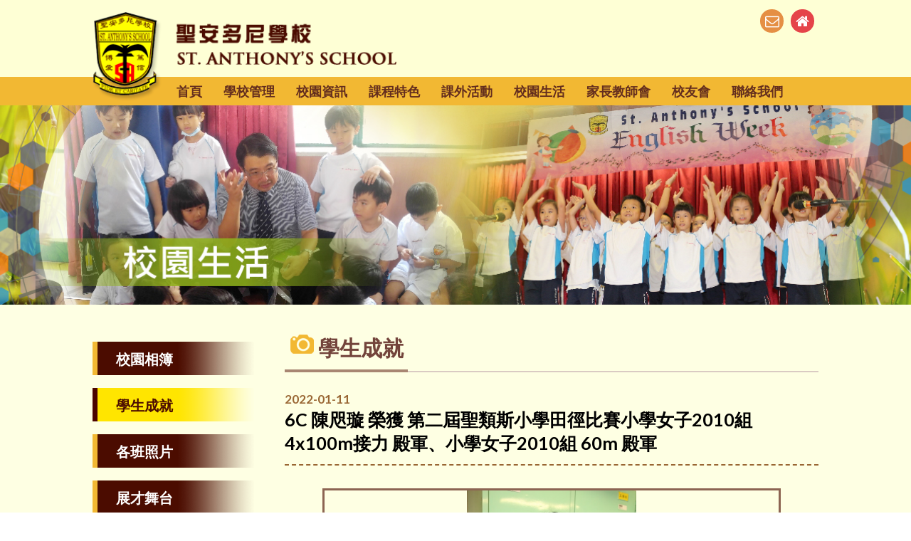

--- FILE ---
content_type: text/html
request_url: https://stanthonys.edu.hk/gallery_detail.php?cate=8&id=735
body_size: 5580
content:
<!DOCTYPE HTML>
<html>
<head>
<meta charset="utf-8">
<meta http-equiv="X-UA-Compatible" content="IE=edge">
<meta name="viewport" content="width=device-width, initial-scale=1.0, maximum-scale=1.0, user-scalable=0">

<meta name="keywords" content="St. Anthony's School">
<meta name="description" content="">

<title>St. Anthony's School</title>
<link rel="shortcut icon" href="img/favicon.png" type="image/png">

<link href="https://fonts.googleapis.com/css?family=Lato:300,300i,400,400i,700,700i,900,900i" rel="stylesheet">
<link href="https://fonts.googleapis.com/css?family=Oxygen:400,700" rel="stylesheet">

<!--
<link href="../fullcalendar/fullcalendar.css" type="text/css" rel="stylesheet" />
//-->

<link href="css/font-awesome.css" type="text/css" rel="stylesheet" />
<link href="css/font-linearicons.css" type="text/css" rel="stylesheet" />

<link href="css/style.css?v=2" type="text/css" rel="stylesheet" />
<link href="css/responsive.css" type="text/css" rel="stylesheet" />

<link href="owl-carousel/assets/owl.carousel.css" rel="stylesheet"></head><body>

<div id="wrap">
    <div class="overlay"></div>

<div id="top">
	<div class="container clearfix">
    	<div class="logo_area">
        	<img src="img/logo_alpha.png" alt="" />
			<div class="logo"><a href="index.php"><img src="img/logo.png" alt="" /></a></div>
        </div>
        <div class="toolbar">
        	<ul>
            	<li><a class="email" href="/cdn-cgi/l/email-protection#235057424d574b4c4d5a50635057424d574b4c4d5a500d4647560d4b48"><i class="fa fa-envelope-o" aria-hidden="true"></i></a></li>
            	<li><a class="home" href="index.php"><i class="fa fa-home" aria-hidden="true"></i></a></li>
            </ul>
        </div>
        <div class="mobile_btn"><a class="fa fa-bars"></a></div>
	</div>
</div>    
    <div id="menu">
    	<div class="container"><div class="menu_area">
    <ul class="menu_list">
    	<li><a class="lv1" href="index.php">首頁</a></li>
		        <li><a class="lv1" href="#">學校管理<i class="fa fa-angle-right" aria-hidden="true"></i></a>
        	<ul class="dropdown_menu fallback">
				            	<li><a class="lv2" href="about.php?id=9">辦學團體</a></li>
					            	<li><a class="lv2" href="about.php?id=10">辦學宗旨</a></li>
					            	<li><a class="lv2" href="about.php?id=11">學校簡介</a></li>
					            	<li><a class="lv2" href="about.php?id=12">校長的話</a></li>
					            	<li><a class="lv2" href="about.php?id=13">學校計劃及報告</a></li>
					            	<li><a class="lv2" href="about.php?id=14">學校架構</a></li>
					            	<li><a class="lv2" href="about.php?id=15">法團校董會</a></li>
					            	<li><a class="lv2" href="about.php?id=17">教師資料</a></li>
					            	<li><a class="lv2" href="about.php?id=62">學校設施</a></li>
					            	<li><a class="lv2" href="about.php?id=164">學校處理投訴指引</a></li>
					            </ul>
        </li>
		        <li><a class="lv1" href="#">校園資訊<i class="fa fa-angle-right" aria-hidden="true"></i></a>
        	<ul class="dropdown_menu fallback">
				            	<li><a class="lv2" href="calendar.php?id=18">校曆表</a></li>
					            	<li><a class="lv2" href="notice.php?id=19">通告</a></li>
					            	<li><a class="lv2" href="information.php?id=20">小學概覽</a></li>
					            	<li><a class="lv2" href="information.php?id=21">校服</a></li>
					            	<li><a class="lv2" href="information.php?id=22">午膳</a></li>
					            	<li><a class="lv2" href="information.php?id=23">校車</a></li>
					            	<li><a class="lv2" href="information.php?id=24">升中資訊</a></li>
					            	<li><a class="lv2" href="information.php?id=25">插班生申請</a></li>
					            	<li><a class="lv2" href="homework.php">家課冊</a></li>
					            	<li><a class="lv2" href="information.php?id=88">G.Classroom登入</a></li>
					            	<li><a class="lv2" href="information.php?id=133">Support for non-Chinese speaking students</a></li>
					            </ul>
        </li>
		        <li><a class="lv1" href="#">課程特色<i class="fa fa-angle-right" aria-hidden="true"></i></a>
        	<ul class="dropdown_menu fallback">
				            	<li><a class="lv2" href="features.php?id=188">課業政策</a></li>
					            	<li><a class="lv2" href="features.php?id=189">評估政策</a></li>
					            	<li><a class="lv2" href="features.php?id=27">中文科</a></li>
					            	<li><a class="lv2" href="features.php?id=28">英文科</a></li>
					            	<li><a class="lv2" href="features.php?id=29">數學科</a></li>
					            	<li><a class="lv2" href="features.php?id=30">常識科</a></li>
					            	<li><a class="lv2" href="features.php?id=31">宗教科</a></li>
					            	<li><a class="lv2" href="features.php?id=66">普通話科</a></li>
					            	<li><a class="lv2" href="features.php?id=69">音樂科</a></li>
					            	<li><a class="lv2" href="features.php?id=65">電腦科</a></li>
					            	<li><a class="lv2" href="features.php?id=68">體育科</a></li>
					            	<li><a class="lv2" href="features.php?id=67">視覺藝術科</a></li>
					            	<li><a class="lv2" href="features.php?id=71">圖書科</a></li>
					            	<li><a class="lv2" href="features.php?id=70">資優課程</a></li>
					            	<li><a class="lv2" href="features.php?id=32">全方位學習</a></li>
					            	<li><a class="lv2" href="features.php?id=92">HKedcity學生奬勵計劃</a></li>
					            	<li><a class="lv2" href="features.php?id=144">STEAM</a></li>
					            </ul>
        </li>
		        <li><a class="lv1" href="#">課外活動<i class="fa fa-angle-right" aria-hidden="true"></i></a>
        	<ul class="dropdown_menu fallback">
				            	<li><a class="lv2" href="activities.php?id=33">活動項目</a></li>
					            	<li><a class="lv2" href="gallery.php?cate=15">展才舞台</a></li>
					            	<li><a class="lv2" href="activities.php?id=35">資訊</a></li>
					            	<li><a class="lv2" href="activities.php?id=36">刊物</a></li>
					            	<li><a class="lv2" href="activities.php?id=87">eClass報名教學</a></li>
					            </ul>
        </li>
		        <li><a class="lv1" href="#">校園生活<i class="fa fa-angle-right" aria-hidden="true"></i></a>
        	<ul class="dropdown_menu fallback">
											<li><a class="lv2" href="gallery.php?cate=7">校園相簿</a></li>
													<li><a class="lv2" href="gallery.php?cate=8">學生成就</a></li>
													<li><a class="lv2" href="gallery.php?cate=10">各班照片</a></li>
													<li><a class="lv2" href="gallery.php?cate=15">展才舞台</a></li>
													<li><a class="lv2" href="gallery.php?cate=16">校園影片</a></li>
													<li><a class="lv2" href="schoollife.php?id=40">學生龍虎榜</a></li>
						            </ul>
        </li>
		        <li><a class="lv1" href="#">家長教師會<i class="fa fa-angle-right" aria-hidden="true"></i></a>
        	<ul class="dropdown_menu fallback">
				            	<li><a class="lv2" href="pta.php?id=42">本會簡介</a></li>
					            	<li><a class="lv2" href="pta.php?id=43">會章</a></li>
					            	<li><a class="lv2" href="pta.php?id=44">委員</a></li>
					            	<li><a class="lv2" href="pta.php?id=45">會議記錄</a></li>
					            	<li><a class="lv2" href="pta_gallery.php?id=46">活動照片</a></li>
					            	<li><a class="lv2" href="pta_notice.php?id=47">通告</a></li>
					            	<li><a class="lv2" href="pta.php?id=48">會訊</a></li>
					            	<li><a class="lv2" href="pta.php?id=99">慈家聯年刊</a></li>
					            	<li><a class="lv2" href="pta.php?id=49">聯絡我們</a></li>
					            </ul>
        </li>
		        <li><a class="lv1" href="#">校友會<i class="fa fa-angle-right" aria-hidden="true"></i></a>
        	<ul class="dropdown_menu fallback">
				            	<li><a class="lv2" href="alumni.php?id=50">本會簡介</a></li>
					            	<li><a class="lv2" href="alumni.php?id=51">會章</a></li>
					            	<li><a class="lv2" href="alumni.php?id=52">幹事</a></li>
					            	<li><a class="lv2" href="alumni_news.php?id=53">最新消息</a></li>
					            	<li><a class="lv2" href="alumni_gallery.php?id=54">活動照片</a></li>
					            	<li><a class="lv2" href="alumni.php?id=55">入會申請</a></li>
					            	<li><a class="lv2" href="alumni_notice.php?id=56">通告</a></li>
					            	<li><a class="lv2" href="alumni.php?id=57">聯絡我們</a></li>
					            </ul>
        </li>
		        <li><a class="lv1" href="#">聯絡我們<i class="fa fa-angle-right" aria-hidden="true"></i></a>
        	<ul class="dropdown_menu fallback">
				            	<li><a class="lv2" href="contact_us.php?id=58">聯絡資料</a></li>
					            	<li><a class="lv2" href="contact_us.php?id=59">交通</a></li>
					            	<li><a class="lv2" href="contact_us.php?id=76">位置</a></li>
					            </ul>
        </li>
		    </ul>
</div>

<div class="lang_area">
	<a class="lang_en" href="/gallery_detail.php?cate=8&id=735">Eng</a>
    <a class="lang_tc" href="/gallery_detail.php?cate=8&id=735">繁</a></a>
</div></div>
    </div>
    
	<div id="banner">
    	<div class="inner_banner school_life_banner"><img src="img/inner_banner_alpha.png"></div>
    </div>
    
    <div id="main">
    	<div class="container">
        	<div class="title_area">校園生活</div>
        	<div class="content_area clearfix">
                				<div class="left_side">
                	<div class="left_menu">
                    	<ul>
                        	                            <li><a href="gallery.php?cate=7"><span>校園相簿</span></a></li>
							                            <li><a href="gallery.php?cate=8" class="active"><span>學生成就</span></a></li>
							                            <li><a href="gallery.php?cate=10"><span>各班照片</span></a></li>
							                            <li><a href="gallery.php?cate=15"><span>展才舞台</span></a></li>
							                            <li><a href="gallery.php?cate=16"><span>校園影片</span></a></li>
														                            <li><a  
                                href=schoollife.php?id=40><span>學生龍虎榜</span></a></li>
							                        </ul>
                    </div>
                    <div class="left_select">
                    	<select>
                                                        <option value="gallery.php?cate=7">校園相簿</option>
							                            <option value="gallery.php?cate=8" selected>學生成就</option>
							                            <option value="gallery.php?cate=10">各班照片</option>
							                            <option value="gallery.php?cate=15">展才舞台</option>
							                            <option value="gallery.php?cate=16">校園影片</option>
							                                                        <option  value =schoollife.php?id=40 >學生龍虎榜 </option>
							                        </select>
                    </div>
                </div>            	<!-- <div class="left_side">
                	<div class="left_menu">
                    	<ul>
                        	<li><a class="active" href="gallery.php"><span>校園相簿</span></a></li>
                        	<li><a href="gallery.php"><span>學生成就</span></a></li>
                        	<li><a href="gallery.php"><span>各班照片</span></a></li>
                        	<li><a href="gallery.php"><span>學生活動</span></a></li>
                        	<li><a href="gallery.php"><span>教師活動</span></a></li>
                        </ul>
                    </div>
                    <div class="left_select">
                    	<select>
                        	<option selected value="gallery.php">校園相簿</option>
                            <option value="gallery.php">學生成就</option>
                            <option value="gallery.php">各班照片</option>
                            <option value="gallery.php">學生活動</option>
                            <option value="gallery.php">教師活動</option>
                        </select>
                    </div>
                </div> -->
                <div class="right_side">
                	<div class="sub_title"><p><img src="img/icon_gallery.png"> 學生成就</p></div>
                	<div class="content gallery_area">
                    	<div class="gallery_detail">
							<div class="gallery_detail_header">
                            	<div class="gallery_detail_date">2022-01-11</div>
                                <div class="gallery_detail_title">6C 陳咫璇  榮獲 第二屆聖類斯小學田徑比賽小學女子2010組 4x100m接力 殿軍、小學女子2010組 60m 殿軍</div>
                            </div>
                            <div class="gallery_detail_info">
                                 <div class="gallery_detail_photo">
                                	<div class="large_photo">
                                        <img src="img/gallery_photo_alpha.png" />
                                        <div class="photo"><img src="attachment/2022-01/1641874684VYX41.jpg" /></div>
                                        <div class="row">
                                            <i class="row_prev fa fa-angle-left" aria-hidden="true"></i>
                                            <i class="row_next fa fa-angle-right" aria-hidden="true"></i>
                                        </div>
                                    </div>
                                    <div class="sub_photo_area">
                                        <div class="sub_photo_list owl-carousel">
                                              
                                            <div class="sub_photo_item">
                                                <div class="sub_photo">
													<img src="img/gallery_photo_alpha.png" />
													<a class="photo" href="attachment/2022-01/1641874684VYX41.jpg"><img src="attachment/2022-01/1641874684VYX41.jpg" /></a>
												</div>
                                            </div>
                                                                                    </div>
                                    </div>
                            	</div>
                            </div>
                        </div>
                    </div>
                </div>
            </div>
        </div>
    </div>
    
    <div id="footer">
    <div class="container clearfix">
    	<div class="footer_sitemap">
        	<ul>
            	<li><a href="about.php">關於本校</a></li>
            	<li><a href="information.php">校園資訊</a></li>
            	<li><a href="features.php">課程特色</a></li>
            	<li><a href="activities.php">課外活動</a></li>
            </ul>
        	<ul>
            	<li><a href="gallery.php">校園生活</a></li>
            	<li><a href="pta.php">家長教師會</a></li>
            	<li><a href="alumni.php">校友會</a></li>
            	<li><a href="contact_us.php">聯絡我們</a></li>
            </ul>
        </div>
    	<div class="footer_contact">
            <div class="contact_row">
                <p><i class="fa fa-map-marker" aria-hidden="true"></i>地址：香港薄扶林道69A</p>
            </div>
            <div class="contact_row">
                <p><i class="fa fa-phone" aria-hidden="true"></i>Tel: 2546 6263 / 2546 0329</p>
            </div>
            <div class="contact_row">
                <p><i class="fa fa-fax" aria-hidden="true"></i>Fax: 2540 5908</p>
            </div>
            <div class="contact_row">
                <p><i class="fa fa-envelope-o" aria-hidden="true"></i>E-mail: <a href="/cdn-cgi/l/email-protection#394a4d58574d515657404a794a4d58574d515657404a175c5d4c175152"><span class="__cf_email__" data-cfemail="f48780959a809c9b9a8d87b48780959a809c9b9a8d87da919081da9c9f">[email&#160;protected]</span></a></p>
            </div>
        </div>
        <div class="copyright">
            <p>&copy; 2013 St. Anthony's School All Rights Reserved.</p>
            <p>Web Design By East Technologies</p>
        </div>
    </div>
</div></div>

<div id="mobile_menu"><div class="menu_area">
    <ul class="menu_list">
    	<li><a class="lv1" href="index.php">首頁</a></li>
		        <li><a class="lv1" href="#">學校管理<i class="fa fa-angle-right" aria-hidden="true"></i></a>
        	<ul class="dropdown_menu fallback">
				            	<li><a class="lv2" href="about.php?id=9">辦學團體</a></li>
					            	<li><a class="lv2" href="about.php?id=10">辦學宗旨</a></li>
					            	<li><a class="lv2" href="about.php?id=11">學校簡介</a></li>
					            	<li><a class="lv2" href="about.php?id=12">校長的話</a></li>
					            	<li><a class="lv2" href="about.php?id=13">學校計劃及報告</a></li>
					            	<li><a class="lv2" href="about.php?id=14">學校架構</a></li>
					            	<li><a class="lv2" href="about.php?id=15">法團校董會</a></li>
					            	<li><a class="lv2" href="about.php?id=17">教師資料</a></li>
					            	<li><a class="lv2" href="about.php?id=62">學校設施</a></li>
					            	<li><a class="lv2" href="about.php?id=164">學校處理投訴指引</a></li>
					            </ul>
        </li>
		        <li><a class="lv1" href="#">校園資訊<i class="fa fa-angle-right" aria-hidden="true"></i></a>
        	<ul class="dropdown_menu fallback">
				            	<li><a class="lv2" href="calendar.php?id=18">校曆表</a></li>
					            	<li><a class="lv2" href="notice.php?id=19">通告</a></li>
					            	<li><a class="lv2" href="information.php?id=20">小學概覽</a></li>
					            	<li><a class="lv2" href="information.php?id=21">校服</a></li>
					            	<li><a class="lv2" href="information.php?id=22">午膳</a></li>
					            	<li><a class="lv2" href="information.php?id=23">校車</a></li>
					            	<li><a class="lv2" href="information.php?id=24">升中資訊</a></li>
					            	<li><a class="lv2" href="information.php?id=25">插班生申請</a></li>
					            	<li><a class="lv2" href="homework.php">家課冊</a></li>
					            	<li><a class="lv2" href="information.php?id=88">G.Classroom登入</a></li>
					            	<li><a class="lv2" href="information.php?id=133">Support for non-Chinese speaking students</a></li>
					            </ul>
        </li>
		        <li><a class="lv1" href="#">課程特色<i class="fa fa-angle-right" aria-hidden="true"></i></a>
        	<ul class="dropdown_menu fallback">
				            	<li><a class="lv2" href="features.php?id=188">課業政策</a></li>
					            	<li><a class="lv2" href="features.php?id=189">評估政策</a></li>
					            	<li><a class="lv2" href="features.php?id=27">中文科</a></li>
					            	<li><a class="lv2" href="features.php?id=28">英文科</a></li>
					            	<li><a class="lv2" href="features.php?id=29">數學科</a></li>
					            	<li><a class="lv2" href="features.php?id=30">常識科</a></li>
					            	<li><a class="lv2" href="features.php?id=31">宗教科</a></li>
					            	<li><a class="lv2" href="features.php?id=66">普通話科</a></li>
					            	<li><a class="lv2" href="features.php?id=69">音樂科</a></li>
					            	<li><a class="lv2" href="features.php?id=65">電腦科</a></li>
					            	<li><a class="lv2" href="features.php?id=68">體育科</a></li>
					            	<li><a class="lv2" href="features.php?id=67">視覺藝術科</a></li>
					            	<li><a class="lv2" href="features.php?id=71">圖書科</a></li>
					            	<li><a class="lv2" href="features.php?id=70">資優課程</a></li>
					            	<li><a class="lv2" href="features.php?id=32">全方位學習</a></li>
					            	<li><a class="lv2" href="features.php?id=92">HKedcity學生奬勵計劃</a></li>
					            	<li><a class="lv2" href="features.php?id=144">STEAM</a></li>
					            </ul>
        </li>
		        <li><a class="lv1" href="#">課外活動<i class="fa fa-angle-right" aria-hidden="true"></i></a>
        	<ul class="dropdown_menu fallback">
				            	<li><a class="lv2" href="activities.php?id=33">活動項目</a></li>
					            	<li><a class="lv2" href="gallery.php?cate=15">展才舞台</a></li>
					            	<li><a class="lv2" href="activities.php?id=35">資訊</a></li>
					            	<li><a class="lv2" href="activities.php?id=36">刊物</a></li>
					            	<li><a class="lv2" href="activities.php?id=87">eClass報名教學</a></li>
					            </ul>
        </li>
		        <li><a class="lv1" href="#">校園生活<i class="fa fa-angle-right" aria-hidden="true"></i></a>
        	<ul class="dropdown_menu fallback">
											<li><a class="lv2" href="gallery.php?cate=7">校園相簿</a></li>
													<li><a class="lv2" href="gallery.php?cate=8">學生成就</a></li>
													<li><a class="lv2" href="gallery.php?cate=10">各班照片</a></li>
													<li><a class="lv2" href="gallery.php?cate=15">展才舞台</a></li>
													<li><a class="lv2" href="gallery.php?cate=16">校園影片</a></li>
													<li><a class="lv2" href="schoollife.php?id=40">學生龍虎榜</a></li>
						            </ul>
        </li>
		        <li><a class="lv1" href="#">家長教師會<i class="fa fa-angle-right" aria-hidden="true"></i></a>
        	<ul class="dropdown_menu fallback">
				            	<li><a class="lv2" href="pta.php?id=42">本會簡介</a></li>
					            	<li><a class="lv2" href="pta.php?id=43">會章</a></li>
					            	<li><a class="lv2" href="pta.php?id=44">委員</a></li>
					            	<li><a class="lv2" href="pta.php?id=45">會議記錄</a></li>
					            	<li><a class="lv2" href="pta_gallery.php?id=46">活動照片</a></li>
					            	<li><a class="lv2" href="pta_notice.php?id=47">通告</a></li>
					            	<li><a class="lv2" href="pta.php?id=48">會訊</a></li>
					            	<li><a class="lv2" href="pta.php?id=99">慈家聯年刊</a></li>
					            	<li><a class="lv2" href="pta.php?id=49">聯絡我們</a></li>
					            </ul>
        </li>
		        <li><a class="lv1" href="#">校友會<i class="fa fa-angle-right" aria-hidden="true"></i></a>
        	<ul class="dropdown_menu fallback">
				            	<li><a class="lv2" href="alumni.php?id=50">本會簡介</a></li>
					            	<li><a class="lv2" href="alumni.php?id=51">會章</a></li>
					            	<li><a class="lv2" href="alumni.php?id=52">幹事</a></li>
					            	<li><a class="lv2" href="alumni_news.php?id=53">最新消息</a></li>
					            	<li><a class="lv2" href="alumni_gallery.php?id=54">活動照片</a></li>
					            	<li><a class="lv2" href="alumni.php?id=55">入會申請</a></li>
					            	<li><a class="lv2" href="alumni_notice.php?id=56">通告</a></li>
					            	<li><a class="lv2" href="alumni.php?id=57">聯絡我們</a></li>
					            </ul>
        </li>
		        <li><a class="lv1" href="#">聯絡我們<i class="fa fa-angle-right" aria-hidden="true"></i></a>
        	<ul class="dropdown_menu fallback">
				            	<li><a class="lv2" href="contact_us.php?id=58">聯絡資料</a></li>
					            	<li><a class="lv2" href="contact_us.php?id=59">交通</a></li>
					            	<li><a class="lv2" href="contact_us.php?id=76">位置</a></li>
					            </ul>
        </li>
		    </ul>
</div>

<div class="lang_area">
	<a class="lang_en" href="/gallery_detail.php?cate=8&id=735">Eng</a>
    <a class="lang_tc" href="/gallery_detail.php?cate=8&id=735">繁</a></a>
</div></div>

<script data-cfasync="false" src="/cdn-cgi/scripts/5c5dd728/cloudflare-static/email-decode.min.js"></script><script src="js/jquery-1.12.4.min.js" type="text/javascript" ></script>
<script src="js/jquery-ui.js" type="text/javascript" ></script>
<script src="js/jquery.touchSwipe.js" type="text/javascript" ></script>
<script src="js/jquery.tap.js" type="text/javascript" ></script>

<script src="owl-carousel/owl.carousel.min.js"></script>
<script src="owl-carousel/owl.autoplay.js"></script>
<script src="owl-carousel/owl.navigation.js"></script>

<script type="text/javascript" src="fancybox/jquery.mousewheel-3.0.6.pack.js"></script>
<script type="text/javascript" src="fancybox/jquery.fancybox.js?v=2.1.5"></script>
<link rel="stylesheet" type="text/css" href="fancybox/jquery.fancybox.css?v=2.1.5" media="screen" />

<script type="text/javascript">
var resizeTimer;
var scrolling = new Array();

function autoScroll(element, target){
	var scrollTarget = $(target); //$(element).find('.news_list');
	var scrollPosition = scrollTarget.find('.item:eq(0)').outerHeight();
	
	scrollTarget.find('.item:eq(0)').clone().appendTo(scrollTarget);
	scrollTarget.stop().animate({"margin-top":"-"+scrollPosition+"px"}, 500, function() {
		scrollTarget.find('.item:eq(0)').remove();
		scrollTarget.css({"margin-top": 0});
	});
}

function checkScrollHeight(idname, element, target, speed){
	if ( $(target).height() > $(element).height() ){
		scrolling[idname] = setInterval(function(){ autoScroll($(element), $(target)) }, speed);
	} else {
		var firstNum = $(target).find('.item:eq(0)').data('rel');
		$(target).find('.item').each(function(index, element){
			var sortNum = index + 1;
			if ( sortNum == firstNum ){ return false; }
			$(target).find('.item[data-rel='+(firstNum-sortNum)+']').prependTo($(target));
        });
		clearInterval(scrolling[idname]);
	}
}

$(document).ready(function(){
	$('.fallback').hide().removeClass('fallback');
	
	$('#menu .menu_area > ul.menu_list > li').hover(function(){
		$('ul.dropdown_menu', this).stop().slideDown(300);
	}, function(){
		$('ul.dropdown_menu', this).stop().slideUp(300);
	});
	
	checkScrollHeight('calendar', $('.index_calendar_event_list'), $('.index_calendar_event_list ul'), 5000);
	checkScrollHeight('news', $('.index_news_list'), $('.index_news_list ul'), 5000);
	checkScrollHeight('achievement', $('.index_achievement_list'), $('.index_achievement_list ul'), 5000);

	$('.editor_content table').each(function(index, element){
		$(element).after('<div class="table_area"></div>');
		$(element).appendTo($(element).next('.table_area'));
    });
	
	$('.left_select select').change(function(){
		window.location.href = $(this).val();
	});
	
	$('.multipage select').change(function(){
		window.location.href = $(this).val();
	});
	
	/* index function */
	$('.banner_show').owlCarousel({
		items: 1,
		loop: true, 
		smartSpeed: 1000, 
		autoplay: false,
		autoplayTimeout: 5000,
		autoplayHoverPause: false,
		dots: true
	});
	
	$('.sub_bnr_list').owlCarousel({
		items: 6,		
		margin: 7,
		smartSpeed: 1000, 
		autoplay: true,
		loop: true, 
		dots: false,
		navText: ['', ''],
		navClass: ['owl-prev fa fa-angle-left', 'owl-next fa fa-angle-right'],
		responsiveClass:true,
		responsive:{
			0:{	items:2, nav: false },
			375:{ items:3, nav: false },
			480:{ items:4, nav: false },
			768:{ items:5, nav: false },
			1020:{ items:6, nav: true }
		}
	});
	
	/* gallery detail photo function */
	$('.sub_photo_item:first-child .sub_photo').addClass('active');
	
	$('.sub_photo_list').owlCarousel({
		items: 5,
		margin: 11,
		smartSpeed: 1000, 
		loop: false, 
		nav: true,
		navText: ['', ''],
		dots: false,
		responsiveClass:true,
		responsive:{
			0:{	items:2 },
			414:{ items:3 },
			480:{ items:4 },
			768:{ items:5 },
			1064:{ items:5 }
		}
	});
	
	$('.sub_photo a').on('click', function(e){
		e.preventDefault();
		var newPhoto = $(this).attr('href');
		$('.sub_photo.active').removeClass('active');
		$(this).parent().addClass('active');
		$('.large_photo .photo img').stop().fadeTo(500, 0.01, function(){
			$(this).attr('src', newPhoto);
			$(this).stop().fadeTo(500, 1);
		});
	});
	
	$('.large_photo .row_prev, .large_photo .row_next').on('click', function(e){
		var subPhotoTarget = '';
		if ( $(e.target).is('.row_prev') ){
			subPhotoTarget = $('.sub_photo.active').parent().parent().prev();
		} else if ( $(e.target).is('.row_next') ){
			subPhotoTarget = $('.sub_photo.active').parent().parent().next();
		}
		
		if ( subPhotoTarget.length <= 0 ){ return false; }
		subPhotoTarget.find('.sub_photo a').trigger('click');
	});
	
/*------------------------ Mobile Menu Function ------------------------*/
	var offcanvas_open = false;
	var offcanvas_from_left = false;
	
	function offcanvas_right(){
		$('html').addClass('openResponsive');
		
		offcanvas_open = true;
		offcanvas_from_left = true;
	}
	
	function offcanvas_close(){
		if (offcanvas_open === true) {
			$('html').removeClass('openResponsive');
			$(".dropdown_menu").slideUp(0);
			$(".openDrop").removeClass('openDrop');
			offcanvas_open = false;
			offcanvas_from_left = false;
		}
	}

	$(".mobile_btn").on('click', function() {
		offcanvas_right();
	});

	$(".overlay").swipe({
		swipeRight:function(event, direction, distance, duration, fingerCount) {
			offcanvas_close();
		},
		tap:function(event, direction, distance, duration, fingerCount) {
			offcanvas_close();
		},
		threshold:0
	});
	
	$(".overlay").bind('touchstart click', function(){
		offcanvas_close();
		threshold:0
	});
	
	$("#mobile_menu").on("click", "a.lv1", function(e) {
		if( $(this).next(".dropdown_menu").length > 0 ) {
			//e.preventDefault();
			$(this).parent().toggleClass('openDrop');
			$(this).next(".dropdown_menu").slideToggle(300);
			return false;
		} if ( $(this).hasClass('home') ){ 
			$('.overlay').trigger('click');
			return false;
		} else {
			//offcanvas_close();
			var mobileMenuHrefLink = $(this).parent('.lv1').attr('href');
			if ( !mobileMenuHrefLink.includes('http://') ){
				window.location = mobileMenuHrefLink;
			} else {
				window.open(mobileMenuHrefLink);
			}
		}
	});
});
</script><script type="text/javascript">
    $('.large_photo img').click(function(e){
        e.preventDefault();
        var popupImg = $(this).attr('src');
        
        // fancyboxOption = {
        //     padding : 0,
        //     margin  : [40, 20, 50, 20],
        // }
        
        $.fancybox(popupImg); 
    });
</script>


<script defer src="https://static.cloudflareinsights.com/beacon.min.js/vcd15cbe7772f49c399c6a5babf22c1241717689176015" integrity="sha512-ZpsOmlRQV6y907TI0dKBHq9Md29nnaEIPlkf84rnaERnq6zvWvPUqr2ft8M1aS28oN72PdrCzSjY4U6VaAw1EQ==" data-cf-beacon='{"version":"2024.11.0","token":"67a7b45ee64943a2b4b070f808044d7c","r":1,"server_timing":{"name":{"cfCacheStatus":true,"cfEdge":true,"cfExtPri":true,"cfL4":true,"cfOrigin":true,"cfSpeedBrain":true},"location_startswith":null}}' crossorigin="anonymous"></script>
</body>
</html>